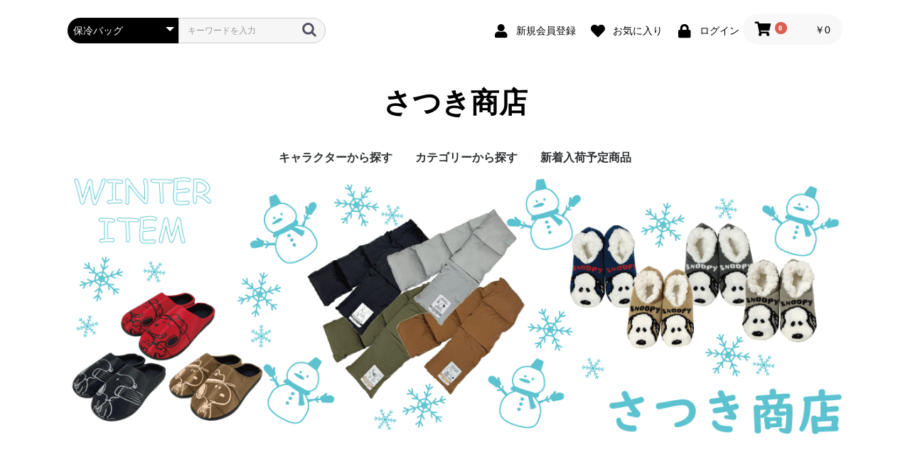

--- FILE ---
content_type: text/html; charset=UTF-8
request_url: https://ec.tks-soft.co.jp/products/list?category_id=42
body_size: 104856
content:
<!doctype html>
<html lang="ja">
<head prefix="og: http://ogp.me/ns# fb: http://ogp.me/ns/fb# product: http://ogp.me/ns/product#">
    <meta charset="utf-8">
    <meta name="viewport" content="width=device-width, initial-scale=1, shrink-to-fit=no">
    <meta name="eccube-csrf-token" content="pTAAK7Hwt_aS5veqjfl6KM0eR_T4I_kvZV_bw-DooBQ">
    <title>保冷バッグ | さつき商店</title>
                        <link rel="icon" href="/html/user_data/assets/img/common/favicon.ico">
    <link rel="stylesheet" href="https://stackpath.bootstrapcdn.com/bootstrap/3.4.1/css/bootstrap.min.css" integrity="sha384-HSMxcRTRxnN+Bdg0JdbxYKrThecOKuH5zCYotlSAcp1+c8xmyTe9GYg1l9a69psu" crossorigin="anonymous">
    <link rel="stylesheet" href="https://use.fontawesome.com/releases/v5.3.1/css/all.css" integrity="sha384-mzrmE5qonljUremFsqc01SB46JvROS7bZs3IO2EmfFsd15uHvIt+Y8vEf7N7fWAU" crossorigin="anonymous">
    <link rel="stylesheet" href="//cdn.jsdelivr.net/jquery.slick/1.6.0/slick.css">
    <link rel="stylesheet" href="/html/template/default/assets/css/style.css">
        <script src="https://code.jquery.com/jquery-3.3.1.min.js" integrity="sha256-FgpCb/KJQlLNfOu91ta32o/NMZxltwRo8QtmkMRdAu8=" crossorigin="anonymous"></script>
    <script>
        $(function() {
            $.ajaxSetup({
                'headers': {
                    'ECCUBE-CSRF-TOKEN': $('meta[name="eccube-csrf-token"]').attr('content')
                }
            });
        });
    </script>
                    <!-- ▼Googleアナリティクス -->
            <!-- Global site tag (gtag.js) - Google Analytics -->
<script async src="https://www.googletagmanager.com/gtag/js?id=G-C05QFCBWG7"></script>
<script>
  window.dataLayer = window.dataLayer || [];
  function gtag(){dataLayer.push(arguments);}
  gtag('js', new Date());

  gtag('config', 'G-C05QFCBWG7');
  gtag('config', 'UA-190937030-2');
  
    </script>
        <!-- ▲Googleアナリティクス -->

                <link rel="stylesheet" href="/html/user_data/assets/css/customize.css">
</head>
<body id="page_product_list" class="product_page">

<div class="ec-layoutRole">
                <div class="ec-layoutRole__header">
                <!-- ▼ヘッダー(商品検索・ログインナビ・カート) -->
            <div class="ec-headerNaviRole">
    <div class="ec-headerNaviRole__left">
        <div class="ec-headerNaviRole__search">
            
<div class="ec-headerSearch">
    <form method="get" class="searchform" action="/products/list">
        <div class="ec-headerSearch__category">
            <div class="ec-select ec-select_search">
                            <select name="category_id" class="category_id"><option value="">全ての商品</option><option value="10">キャラクターから探す</option><option value="12">　スヌーピー</option><option value="13">　ミニオンズ</option><option value="14">　ディズニー</option><option value="27">　　ミッキー、ミニー、ミッキーフレンズ</option><option value="29">　　ディズニープリンセス</option><option value="30">　　トイストーリー</option><option value="28">　　くまのプーさん、チップとデール</option><option value="55">　　美女と野獣、アナと雪の女王</option><option value="56">　　マーベル</option><option value="89">　ミッフィー</option><option value="92">　サンリオ</option><option value="11">カテゴリーから探す</option><option value="15">　キッチン、台所用品</option><option value="42" selected="selected">　　保冷バッグ</option><option value="41">　　水筒、ペットボトルカバー</option><option value="72">　　おはし、食器、お弁当箱</option><option value="40">　　マグカップ、タンブラー</option><option value="19">　　ふきん、まな板、スポンジ</option><option value="68">　　保存袋、マグネット小物</option><option value="74">　　キッチンマット</option><option value="31">　日用雑貨</option><option value="93">　　車用品</option><option value="91">　　スリッパ、ルームシューズ</option><option value="64">　　晴雨兼用傘</option><option value="43">　　エコバッグ、ショッピングバッグ</option><option value="38">　　トイレ用品</option><option value="61">　　小型扇風機、クールリング</option><option value="32">　　アウトドア、おでかけ便利グッズ</option><option value="88">　　お掃除グッズ</option><option value="20">　タオル</option><option value="53">　　ループタオル</option><option value="51">　　フェイスタオル</option><option value="57">　　ミニタオル</option><option value="67">　　クールタオル</option><option value="52">　　ハンドタオル</option><option value="17">　文具、ステーショナリー</option><option value="47">　　鉛筆、色鉛筆、クレヨン</option><option value="49">　　メモ帳、マスキングテープ</option><option value="58">　　シューズ袋、体操着袋</option><option value="83">　　ランドセルカバー、座布団、タブレットケース</option><option value="16">　インテリア雑貨、小物</option><option value="90">　　テーブル</option><option value="76">　　加湿器</option><option value="62">　　ステップ台</option><option value="37">　　収納ボックス</option><option value="73">　　クッション</option><option value="84">　　フロアマット</option><option value="63">　　その他</option><option value="78">　寝具、スリーパー</option><option value="85">　　タオルケット</option><option value="81">　　布団収納袋</option><option value="80">　　スリーパー、肩あて</option><option value="79">　　ひざ掛け、ブランケット</option><option value="21">　スマホ、タブレット、パソコン</option><option value="25">　　スマホアクセサリー</option><option value="86">　　パソコンアクセサリー</option><option value="22">　ファッション雑貨、小物</option><option value="54">　　コスメ、ファッション小物</option><option value="50">　　ポーチ、マルチケース</option><option value="39">　　リュック、バッグ</option><option value="24">　　パスケース、定期入れ</option><option value="23">　　帽子、アームカバー、マフラー</option><option value="71">　　サンダル、長靴、スリッポン</option><option value="94">　　Ｔシャツ</option><option value="44">　おもちゃ,知育玩具</option><option value="46">　　ぬいぐるみ、知育玩具</option><option value="45">　　おもちゃ、スポーツ玩具</option><option value="82">　　おもちゃ箱</option><option value="95">　アウトレット</option><option value="2">新着入荷予定商品</option></select>
    
            </div>
        </div>
        <div class="ec-headerSearch__keyword">
            <div class="ec-input">
                <input type="search" name="name" maxlength="50" class="search-name" placeholder="キーワードを入力" />
                <button class="ec-headerSearch__keywordBtn" type="submit">
                    <div class="ec-icon">
                        <img src="/html/template/default/assets/icon/search-dark.svg" alt="">
                    </div>
                </button>
            </div>
        </div>
    </form>
</div>

        </div>
        <div class="ec-headerRole__navSP">
            
<div class="ec-headerNavSP">
    <i class="fas fa-bars"></i>
</div>
        </div>
    </div>
    <div class="ec-headerNaviRole__right">
        <div class="ec-headerNaviRole__nav">
            
<div class="ec-headerNav">
            <div class="ec-headerNav__item">
            <a href="https://ec.tks-soft.co.jp/entry">
                <i class="ec-headerNav__itemIcon fas fa-user fa-fw"></i>
                <span class="ec-headerNav__itemLink">新規会員登録</span>
            </a>
        </div>
                    <div class="ec-headerNav__item">
                <a href="https://ec.tks-soft.co.jp/mypage/favorite">
                    <i class="ec-headerNav__itemIcon fas fa-heart fa-fw"></i>
                    <span class="ec-headerNav__itemLink">お気に入り</span>
                </a>
            </div>
                <div class="ec-headerNav__item">
            <a href="https://ec.tks-soft.co.jp/mypage/login">
                <i class="ec-headerNav__itemIcon fas fa-lock fa-fw"></i>
                <span class="ec-headerNav__itemLink">ログイン</span>
            </a>
        </div>
    </div>

        </div>
        <div class="ec-headerRole__cart">
            <div class="ec-cartNaviWrap">
    <div class="ec-cartNavi">
        <i class="ec-cartNavi__icon fas fa-shopping-cart">
            <span class="ec-cartNavi__badge">0</span>
        </i>
        <div class="ec-cartNavi__label">
            <div class="ec-cartNavi__price">￥0</div>
        </div>
    </div>
            <div class="ec-cartNaviNull">
            <div class="ec-cartNaviNull__message">
                <p>現在カート内に商品はございません。</p>
            </div>
        </div>
    </div>

        </div>
    </div>
</div>

        <!-- ▲ヘッダー(商品検索・ログインナビ・カート) -->
    <!-- ▼ロゴ -->
            <div class="ec-headerRole">
    <div class="ec-headerRole__title">
        <div class="ec-headerTitle">
            <div class="ec-headerTitle__title">
                <h1>
                    <a href="https://ec.tks-soft.co.jp/">
                        さつき商店
                    </a>
                </h1>
            </div>
        </div>
    </div>
</div>

        <!-- ▲ロゴ -->
    <!-- ▼カテゴリナビ(PC) -->
            


<div class="ec-categoryNaviRole">
    <div class="ec-itemNav">
        <ul class="ec-itemNav__nav">
                            <li>
                            <a href="https://ec.tks-soft.co.jp/products/list?category_id=10">
        キャラクターから探す
    </a>
            <ul>
                            <li>
                            <a href="https://ec.tks-soft.co.jp/products/list?category_id=12">
        スヌーピー
    </a>
    
                </li>
                            <li>
                            <a href="https://ec.tks-soft.co.jp/products/list?category_id=13">
        ミニオンズ
    </a>
    
                </li>
                            <li>
                            <a href="https://ec.tks-soft.co.jp/products/list?category_id=14">
        ディズニー
    </a>
            <ul>
                            <li>
                            <a href="https://ec.tks-soft.co.jp/products/list?category_id=27">
        ミッキー、ミニー、ミッキーフレンズ
    </a>
    
                </li>
                            <li>
                            <a href="https://ec.tks-soft.co.jp/products/list?category_id=29">
        ディズニープリンセス
    </a>
    
                </li>
                            <li>
                            <a href="https://ec.tks-soft.co.jp/products/list?category_id=30">
        トイストーリー
    </a>
    
                </li>
                            <li>
                            <a href="https://ec.tks-soft.co.jp/products/list?category_id=28">
        くまのプーさん、チップとデール
    </a>
    
                </li>
                            <li>
                            <a href="https://ec.tks-soft.co.jp/products/list?category_id=55">
        美女と野獣、アナと雪の女王
    </a>
    
                </li>
                            <li>
                            <a href="https://ec.tks-soft.co.jp/products/list?category_id=56">
        マーベル
    </a>
    
                </li>
                    </ul>
    
                </li>
                            <li>
                            <a href="https://ec.tks-soft.co.jp/products/list?category_id=89">
        ミッフィー
    </a>
    
                </li>
                            <li>
                            <a href="https://ec.tks-soft.co.jp/products/list?category_id=92">
        サンリオ
    </a>
    
                </li>
                    </ul>
    
                </li>
                            <li>
                            <a href="https://ec.tks-soft.co.jp/products/list?category_id=11">
        カテゴリーから探す
    </a>
            <ul>
                            <li>
                            <a href="https://ec.tks-soft.co.jp/products/list?category_id=15">
        キッチン、台所用品
    </a>
            <ul>
                            <li>
                            <a href="https://ec.tks-soft.co.jp/products/list?category_id=42">
        保冷バッグ
    </a>
    
                </li>
                            <li>
                            <a href="https://ec.tks-soft.co.jp/products/list?category_id=41">
        水筒、ペットボトルカバー
    </a>
    
                </li>
                            <li>
                            <a href="https://ec.tks-soft.co.jp/products/list?category_id=72">
        おはし、食器、お弁当箱
    </a>
    
                </li>
                            <li>
                            <a href="https://ec.tks-soft.co.jp/products/list?category_id=40">
        マグカップ、タンブラー
    </a>
    
                </li>
                            <li>
                            <a href="https://ec.tks-soft.co.jp/products/list?category_id=19">
        ふきん、まな板、スポンジ
    </a>
    
                </li>
                            <li>
                            <a href="https://ec.tks-soft.co.jp/products/list?category_id=68">
        保存袋、マグネット小物
    </a>
    
                </li>
                            <li>
                            <a href="https://ec.tks-soft.co.jp/products/list?category_id=74">
        キッチンマット
    </a>
    
                </li>
                    </ul>
    
                </li>
                            <li>
                            <a href="https://ec.tks-soft.co.jp/products/list?category_id=31">
        日用雑貨
    </a>
            <ul>
                            <li>
                            <a href="https://ec.tks-soft.co.jp/products/list?category_id=93">
        車用品
    </a>
    
                </li>
                            <li>
                            <a href="https://ec.tks-soft.co.jp/products/list?category_id=91">
        スリッパ、ルームシューズ
    </a>
    
                </li>
                            <li>
                            <a href="https://ec.tks-soft.co.jp/products/list?category_id=64">
        晴雨兼用傘
    </a>
    
                </li>
                            <li>
                            <a href="https://ec.tks-soft.co.jp/products/list?category_id=43">
        エコバッグ、ショッピングバッグ
    </a>
    
                </li>
                            <li>
                            <a href="https://ec.tks-soft.co.jp/products/list?category_id=38">
        トイレ用品
    </a>
    
                </li>
                            <li>
                            <a href="https://ec.tks-soft.co.jp/products/list?category_id=61">
        小型扇風機、クールリング
    </a>
    
                </li>
                            <li>
                            <a href="https://ec.tks-soft.co.jp/products/list?category_id=32">
        アウトドア、おでかけ便利グッズ
    </a>
    
                </li>
                            <li>
                            <a href="https://ec.tks-soft.co.jp/products/list?category_id=88">
        お掃除グッズ
    </a>
    
                </li>
                    </ul>
    
                </li>
                            <li>
                            <a href="https://ec.tks-soft.co.jp/products/list?category_id=20">
        タオル
    </a>
            <ul>
                            <li>
                            <a href="https://ec.tks-soft.co.jp/products/list?category_id=53">
        ループタオル
    </a>
    
                </li>
                            <li>
                            <a href="https://ec.tks-soft.co.jp/products/list?category_id=51">
        フェイスタオル
    </a>
    
                </li>
                            <li>
                            <a href="https://ec.tks-soft.co.jp/products/list?category_id=57">
        ミニタオル
    </a>
    
                </li>
                            <li>
                            <a href="https://ec.tks-soft.co.jp/products/list?category_id=67">
        クールタオル
    </a>
    
                </li>
                            <li>
                            <a href="https://ec.tks-soft.co.jp/products/list?category_id=52">
        ハンドタオル
    </a>
    
                </li>
                    </ul>
    
                </li>
                            <li>
                            <a href="https://ec.tks-soft.co.jp/products/list?category_id=17">
        文具、ステーショナリー
    </a>
            <ul>
                            <li>
                            <a href="https://ec.tks-soft.co.jp/products/list?category_id=47">
        鉛筆、色鉛筆、クレヨン
    </a>
    
                </li>
                            <li>
                            <a href="https://ec.tks-soft.co.jp/products/list?category_id=49">
        メモ帳、マスキングテープ
    </a>
    
                </li>
                            <li>
                            <a href="https://ec.tks-soft.co.jp/products/list?category_id=58">
        シューズ袋、体操着袋
    </a>
    
                </li>
                            <li>
                            <a href="https://ec.tks-soft.co.jp/products/list?category_id=83">
        ランドセルカバー、座布団、タブレットケース
    </a>
    
                </li>
                    </ul>
    
                </li>
                            <li>
                            <a href="https://ec.tks-soft.co.jp/products/list?category_id=16">
        インテリア雑貨、小物
    </a>
            <ul>
                            <li>
                            <a href="https://ec.tks-soft.co.jp/products/list?category_id=90">
        テーブル
    </a>
    
                </li>
                            <li>
                            <a href="https://ec.tks-soft.co.jp/products/list?category_id=76">
        加湿器
    </a>
    
                </li>
                            <li>
                            <a href="https://ec.tks-soft.co.jp/products/list?category_id=62">
        ステップ台
    </a>
    
                </li>
                            <li>
                            <a href="https://ec.tks-soft.co.jp/products/list?category_id=37">
        収納ボックス
    </a>
    
                </li>
                            <li>
                            <a href="https://ec.tks-soft.co.jp/products/list?category_id=73">
        クッション
    </a>
    
                </li>
                            <li>
                            <a href="https://ec.tks-soft.co.jp/products/list?category_id=84">
        フロアマット
    </a>
    
                </li>
                            <li>
                            <a href="https://ec.tks-soft.co.jp/products/list?category_id=63">
        その他
    </a>
    
                </li>
                    </ul>
    
                </li>
                            <li>
                            <a href="https://ec.tks-soft.co.jp/products/list?category_id=78">
        寝具、スリーパー
    </a>
            <ul>
                            <li>
                            <a href="https://ec.tks-soft.co.jp/products/list?category_id=85">
        タオルケット
    </a>
    
                </li>
                            <li>
                            <a href="https://ec.tks-soft.co.jp/products/list?category_id=81">
        布団収納袋
    </a>
    
                </li>
                            <li>
                            <a href="https://ec.tks-soft.co.jp/products/list?category_id=80">
        スリーパー、肩あて
    </a>
    
                </li>
                            <li>
                            <a href="https://ec.tks-soft.co.jp/products/list?category_id=79">
        ひざ掛け、ブランケット
    </a>
    
                </li>
                    </ul>
    
                </li>
                            <li>
                            <a href="https://ec.tks-soft.co.jp/products/list?category_id=21">
        スマホ、タブレット、パソコン
    </a>
            <ul>
                            <li>
                            <a href="https://ec.tks-soft.co.jp/products/list?category_id=25">
        スマホアクセサリー
    </a>
    
                </li>
                            <li>
                            <a href="https://ec.tks-soft.co.jp/products/list?category_id=86">
        パソコンアクセサリー
    </a>
    
                </li>
                    </ul>
    
                </li>
                            <li>
                            <a href="https://ec.tks-soft.co.jp/products/list?category_id=22">
        ファッション雑貨、小物
    </a>
            <ul>
                            <li>
                            <a href="https://ec.tks-soft.co.jp/products/list?category_id=54">
        コスメ、ファッション小物
    </a>
    
                </li>
                            <li>
                            <a href="https://ec.tks-soft.co.jp/products/list?category_id=50">
        ポーチ、マルチケース
    </a>
    
                </li>
                            <li>
                            <a href="https://ec.tks-soft.co.jp/products/list?category_id=39">
        リュック、バッグ
    </a>
    
                </li>
                            <li>
                            <a href="https://ec.tks-soft.co.jp/products/list?category_id=24">
        パスケース、定期入れ
    </a>
    
                </li>
                            <li>
                            <a href="https://ec.tks-soft.co.jp/products/list?category_id=23">
        帽子、アームカバー、マフラー
    </a>
    
                </li>
                            <li>
                            <a href="https://ec.tks-soft.co.jp/products/list?category_id=71">
        サンダル、長靴、スリッポン
    </a>
    
                </li>
                            <li>
                            <a href="https://ec.tks-soft.co.jp/products/list?category_id=94">
        Ｔシャツ
    </a>
    
                </li>
                    </ul>
    
                </li>
                            <li>
                            <a href="https://ec.tks-soft.co.jp/products/list?category_id=44">
        おもちゃ,知育玩具
    </a>
            <ul>
                            <li>
                            <a href="https://ec.tks-soft.co.jp/products/list?category_id=46">
        ぬいぐるみ、知育玩具
    </a>
    
                </li>
                            <li>
                            <a href="https://ec.tks-soft.co.jp/products/list?category_id=45">
        おもちゃ、スポーツ玩具
    </a>
    
                </li>
                            <li>
                            <a href="https://ec.tks-soft.co.jp/products/list?category_id=82">
        おもちゃ箱
    </a>
    
                </li>
                    </ul>
    
                </li>
                            <li>
                            <a href="https://ec.tks-soft.co.jp/products/list?category_id=95">
        アウトレット
    </a>
    
                </li>
                    </ul>
    
                </li>
                            <li>
                            <a href="https://ec.tks-soft.co.jp/products/list?category_id=2">
        新着入荷予定商品
    </a>
    
                </li>
                    </ul>
    </div>
</div>

        <!-- ▲カテゴリナビ(PC) -->

        </div>
    
                <div class="ec-layoutRole__contentTop">
                <!-- ▼シーズン -->
            
<div class="ec-role">
    <div class="ec-eyecatchRole">
        <div class="ec-eyecatchRole__image">
            <a href="https://ec.tks-soft.co.jp/"><img src="/html/user_data/assets/img/top/winter1200_400EC.gif"></div></a>
        </div>
    </div>
</div>
        <!-- ▲シーズン -->

        </div>
    
    <div class="ec-layoutRole__contents">
                
                
        <div class="ec-layoutRole__main">
                        
                                    <div class="ec-searchnavRole">
            <form name="form1" id="form1" method="get" action="?">
                                    <input type="hidden" id="mode"
                           name="mode"
                           />
                                    <input type="hidden" id="category_id"
                           name="category_id"
                           value="42" />
                                    <input type="hidden" id="name"
                           name="name"
                           />
                                    <input type="hidden" id="pageno"
                           name="pageno"
                           />
                                    <input type="hidden" id="disp_number"
                           name="disp_number"
                           value="0" />
                                    <input type="hidden" id="orderby"
                           name="orderby"
                           value="0" />
                            </form>
            <div class="ec-searchnavRole__topicpath">
                <ol class="ec-topicpath">
                    <li class="ec-topicpath__item"><a href="https://ec.tks-soft.co.jp/products/list">全て</a>
                    </li>
                                                                        <li class="ec-topicpath__divider">|</li>
                            <li class="ec-topicpath__item"><a
                                        href="https://ec.tks-soft.co.jp/products/list?category_id=11">カテゴリーから探す</a>
                            </li>
                                                    <li class="ec-topicpath__divider">|</li>
                            <li class="ec-topicpath__item"><a
                                        href="https://ec.tks-soft.co.jp/products/list?category_id=15">キッチン、台所用品</a>
                            </li>
                                                    <li class="ec-topicpath__divider">|</li>
                            <li class="ec-topicpath__item--active"><a
                                        href="https://ec.tks-soft.co.jp/products/list?category_id=42">保冷バッグ</a>
                            </li>
                                                                                </ol>
            </div>
            <div class="ec-searchnavRole__infos">
                <div class="ec-searchnavRole__counter">
                                            <span class="ec-font-bold">40件</span><span>の商品が見つかりました</span>
                                    </div>
                                    <div class="ec-searchnavRole__actions">
                        <div class="ec-select">
                            <select id="" name="disp_number" class="disp-number form-control"><option value="0">20件</option><option value="1">40件</option><option value="2">60件</option></select>
                            <select id="" name="orderby" class="order-by form-control"><option value="0">価格が低い順</option><option value="1">価格が高い順</option><option value="2">新着順</option></select>
                        </div>
                    </div>
                            </div>
        </div>
                    <div class="ec-shelfRole">
                <ul class="ec-shelfGrid">
                                            <li class="ec-shelfGrid__item">
                            <a href="https://ec.tks-soft.co.jp/products/detail/884">
                                <p class="ec-shelfGrid__item-image">
                                    <img src="/html/upload/save_image/0824161953_66c98999576d0.jpg">
                                </p>
                                <p>保冷ランチバッグ　スヌーピー／グリーン　メール便可</p>
                                                                    <p>☆持ち運びに可愛くて便利！</p>
                                                                <p class="price02-default">
                                                                            ￥580
                                                                    </p>
                            </a>

                                                                                            <form name="form884" id="productForm884" action="https://ec.tks-soft.co.jp/products/add_cart/884" method="post">
                                    <div class="ec-productRole__actions">
                                                                                <div class="ec-numberInput"><span>数量</span>
                                            <input type="number" id="quantity884" name="quantity" required="required" min="1" maxlength="9" class="quantity form-control" value="1" />
                                            
                                        </div>
                                    </div>
                                    <input type="hidden" id="product_id884" name="product_id" value="884" /><input type="hidden" id="ProductClass884" name="ProductClass" value="1176" /><input type="hidden" id="_token884" name="_token" value="2MnEUrxwSUA1czkdNZzag8UFtx_lV-oWObmRsFwNTOc" />
                                </form>
                                <div class="ec-productRole__btn">
                                    <button type="submit" class="ec-blockBtn--action add-cart" data-cartid="884" form="productForm884">
                                        カートに入れる
                                    </button>
                                </div>
                                                    </li>
                                            <li class="ec-shelfGrid__item">
                            <a href="https://ec.tks-soft.co.jp/products/detail/883">
                                <p class="ec-shelfGrid__item-image">
                                    <img src="/html/upload/save_image/0824162123_66c989f34729d.jpg">
                                </p>
                                <p>保冷ランチバッグ　スヌーピー／ホワイト　メール便可</p>
                                                                    <p>☆持ち運びに可愛くて便利！</p>
                                                                <p class="price02-default">
                                                                            ￥580
                                                                    </p>
                            </a>

                                                                                            <form name="form883" id="productForm883" action="https://ec.tks-soft.co.jp/products/add_cart/883" method="post">
                                    <div class="ec-productRole__actions">
                                                                                <div class="ec-numberInput"><span>数量</span>
                                            <input type="number" id="quantity883" name="quantity" required="required" min="1" maxlength="9" class="quantity form-control" value="1" />
                                            
                                        </div>
                                    </div>
                                    <input type="hidden" id="product_id883" name="product_id" value="883" /><input type="hidden" id="ProductClass883" name="ProductClass" value="1175" /><input type="hidden" id="_token883" name="_token" value="2MnEUrxwSUA1czkdNZzag8UFtx_lV-oWObmRsFwNTOc" />
                                </form>
                                <div class="ec-productRole__btn">
                                    <button type="submit" class="ec-blockBtn--action add-cart" data-cartid="883" form="productForm883">
                                        カートに入れる
                                    </button>
                                </div>
                                                    </li>
                                            <li class="ec-shelfGrid__item">
                            <a href="https://ec.tks-soft.co.jp/products/detail/882">
                                <p class="ec-shelfGrid__item-image">
                                    <img src="/html/upload/save_image/0824161604_66c988b487612.jpg">
                                </p>
                                <p>保冷ランチバッグ　スヌーピー／ネイビー　メール便可</p>
                                                                    <p>☆持ち運びに可愛くて便利！</p>
                                                                <p class="price02-default">
                                                                            ￥580
                                                                    </p>
                            </a>

                                                                                            <form name="form882" id="productForm882" action="https://ec.tks-soft.co.jp/products/add_cart/882" method="post">
                                    <div class="ec-productRole__actions">
                                                                                <div class="ec-numberInput"><span>数量</span>
                                            <input type="number" id="quantity882" name="quantity" required="required" min="1" maxlength="9" class="quantity form-control" value="1" />
                                            
                                        </div>
                                    </div>
                                    <input type="hidden" id="product_id882" name="product_id" value="882" /><input type="hidden" id="ProductClass882" name="ProductClass" value="1174" /><input type="hidden" id="_token882" name="_token" value="2MnEUrxwSUA1czkdNZzag8UFtx_lV-oWObmRsFwNTOc" />
                                </form>
                                <div class="ec-productRole__btn">
                                    <button type="submit" class="ec-blockBtn--action add-cart" data-cartid="882" form="productForm882">
                                        カートに入れる
                                    </button>
                                </div>
                                                    </li>
                                            <li class="ec-shelfGrid__item">
                            <a href="https://ec.tks-soft.co.jp/products/detail/881">
                                <p class="ec-shelfGrid__item-image">
                                    <img src="/html/upload/save_image/0824161351_66c9882f7f340.jpg">
                                </p>
                                <p>保冷ランチバッグ　スヌーピー／ブラック　メール便可</p>
                                                                    <p>☆持ち運びに可愛くて便利！</p>
                                                                <p class="price02-default">
                                                                            ￥580
                                                                    </p>
                            </a>

                                                            <div class="ec-productRole__btn">
                                    <button type="button" class="ec-blockBtn--action" disabled="disabled">
                                        ただいま品切れ中です。
                                    </button>
                                </div>
                                                    </li>
                                            <li class="ec-shelfGrid__item">
                            <a href="https://ec.tks-soft.co.jp/products/detail/1224">
                                <p class="ec-shelfGrid__item-image">
                                    <img src="/html/upload/save_image/0731102830_688ac6be3294a.jpg">
                                </p>
                                <p>保冷ランチバッグＭ　スヌーピー／ネイビー</p>
                                                                    <p>☆８月上旬入荷予定☆</p>
                                                                <p class="price02-default">
                                                                            ￥880
                                                                    </p>
                            </a>

                                                                                            <form name="form1224" id="productForm1224" action="https://ec.tks-soft.co.jp/products/add_cart/1224" method="post">
                                    <div class="ec-productRole__actions">
                                                                                <div class="ec-numberInput"><span>数量</span>
                                            <input type="number" id="quantity1224" name="quantity" required="required" min="1" maxlength="9" class="quantity form-control" value="1" />
                                            
                                        </div>
                                    </div>
                                    <input type="hidden" id="product_id1224" name="product_id" value="1224" /><input type="hidden" id="ProductClass1224" name="ProductClass" value="2134" /><input type="hidden" id="_token1224" name="_token" value="2MnEUrxwSUA1czkdNZzag8UFtx_lV-oWObmRsFwNTOc" />
                                </form>
                                <div class="ec-productRole__btn">
                                    <button type="submit" class="ec-blockBtn--action add-cart" data-cartid="1224" form="productForm1224">
                                        カートに入れる
                                    </button>
                                </div>
                                                    </li>
                                            <li class="ec-shelfGrid__item">
                            <a href="https://ec.tks-soft.co.jp/products/detail/1223">
                                <p class="ec-shelfGrid__item-image">
                                    <img src="/html/upload/save_image/0731102805_688ac6a51aabf.jpg">
                                </p>
                                <p>保冷ランチバッグＭ　スヌーピー／ダークグリーン</p>
                                                                    <p>☆８月上旬入荷予定☆</p>
                                                                <p class="price02-default">
                                                                            ￥880
                                                                    </p>
                            </a>

                                                                                            <form name="form1223" id="productForm1223" action="https://ec.tks-soft.co.jp/products/add_cart/1223" method="post">
                                    <div class="ec-productRole__actions">
                                                                                <div class="ec-numberInput"><span>数量</span>
                                            <input type="number" id="quantity1223" name="quantity" required="required" min="1" maxlength="9" class="quantity form-control" value="1" />
                                            
                                        </div>
                                    </div>
                                    <input type="hidden" id="product_id1223" name="product_id" value="1223" /><input type="hidden" id="ProductClass1223" name="ProductClass" value="2133" /><input type="hidden" id="_token1223" name="_token" value="2MnEUrxwSUA1czkdNZzag8UFtx_lV-oWObmRsFwNTOc" />
                                </form>
                                <div class="ec-productRole__btn">
                                    <button type="submit" class="ec-blockBtn--action add-cart" data-cartid="1223" form="productForm1223">
                                        カートに入れる
                                    </button>
                                </div>
                                                    </li>
                                            <li class="ec-shelfGrid__item">
                            <a href="https://ec.tks-soft.co.jp/products/detail/1222">
                                <p class="ec-shelfGrid__item-image">
                                    <img src="/html/upload/save_image/0731102729_688ac6819706f.jpg">
                                </p>
                                <p>保冷ランチバッグＭ　スヌーピー／ホワイト</p>
                                                                    <p>☆８月上旬入荷予定☆</p>
                                                                <p class="price02-default">
                                                                            ￥880
                                                                    </p>
                            </a>

                                                                                            <form name="form1222" id="productForm1222" action="https://ec.tks-soft.co.jp/products/add_cart/1222" method="post">
                                    <div class="ec-productRole__actions">
                                                                                <div class="ec-numberInput"><span>数量</span>
                                            <input type="number" id="quantity1222" name="quantity" required="required" min="1" maxlength="9" class="quantity form-control" value="1" />
                                            
                                        </div>
                                    </div>
                                    <input type="hidden" id="product_id1222" name="product_id" value="1222" /><input type="hidden" id="ProductClass1222" name="ProductClass" value="2132" /><input type="hidden" id="_token1222" name="_token" value="2MnEUrxwSUA1czkdNZzag8UFtx_lV-oWObmRsFwNTOc" />
                                </form>
                                <div class="ec-productRole__btn">
                                    <button type="submit" class="ec-blockBtn--action add-cart" data-cartid="1222" form="productForm1222">
                                        カートに入れる
                                    </button>
                                </div>
                                                    </li>
                                            <li class="ec-shelfGrid__item">
                            <a href="https://ec.tks-soft.co.jp/products/detail/1221">
                                <p class="ec-shelfGrid__item-image">
                                    <img src="/html/upload/save_image/0731102303_688ac577b2c3f.jpg">
                                </p>
                                <p>保冷ランチバッグＭ　スヌーピー／ブラック</p>
                                                                    <p>☆８月上旬入荷予定☆</p>
                                                                <p class="price02-default">
                                                                            ￥880
                                                                    </p>
                            </a>

                                                                                            <form name="form1221" id="productForm1221" action="https://ec.tks-soft.co.jp/products/add_cart/1221" method="post">
                                    <div class="ec-productRole__actions">
                                                                                <div class="ec-numberInput"><span>数量</span>
                                            <input type="number" id="quantity1221" name="quantity" required="required" min="1" maxlength="9" class="quantity form-control" value="1" />
                                            
                                        </div>
                                    </div>
                                    <input type="hidden" id="product_id1221" name="product_id" value="1221" /><input type="hidden" id="ProductClass1221" name="ProductClass" value="2131" /><input type="hidden" id="_token1221" name="_token" value="2MnEUrxwSUA1czkdNZzag8UFtx_lV-oWObmRsFwNTOc" />
                                </form>
                                <div class="ec-productRole__btn">
                                    <button type="submit" class="ec-blockBtn--action add-cart" data-cartid="1221" form="productForm1221">
                                        カートに入れる
                                    </button>
                                </div>
                                                    </li>
                                            <li class="ec-shelfGrid__item">
                            <a href="https://ec.tks-soft.co.jp/products/detail/971">
                                <p class="ec-shelfGrid__item-image">
                                    <img src="/html/upload/save_image/1215152005_657bf0153ba17.jpg">
                                </p>
                                <p>保冷ランチバッグＭ　クロミ</p>
                                                                    <p>☆持ち運びに可愛くて便利！</p>
                                                                <p class="price02-default">
                                                                            ￥880
                                                                    </p>
                            </a>

                                                                                            <form name="form971" id="productForm971" action="https://ec.tks-soft.co.jp/products/add_cart/971" method="post">
                                    <div class="ec-productRole__actions">
                                                                                <div class="ec-numberInput"><span>数量</span>
                                            <input type="number" id="quantity971" name="quantity" required="required" min="1" maxlength="9" class="quantity form-control" value="1" />
                                            
                                        </div>
                                    </div>
                                    <input type="hidden" id="product_id971" name="product_id" value="971" /><input type="hidden" id="ProductClass971" name="ProductClass" value="1263" /><input type="hidden" id="_token971" name="_token" value="2MnEUrxwSUA1czkdNZzag8UFtx_lV-oWObmRsFwNTOc" />
                                </form>
                                <div class="ec-productRole__btn">
                                    <button type="submit" class="ec-blockBtn--action add-cart" data-cartid="971" form="productForm971">
                                        カートに入れる
                                    </button>
                                </div>
                                                    </li>
                                            <li class="ec-shelfGrid__item">
                            <a href="https://ec.tks-soft.co.jp/products/detail/970">
                                <p class="ec-shelfGrid__item-image">
                                    <img src="/html/upload/save_image/1215151907_657befdbc6e68.jpg">
                                </p>
                                <p>保冷ランチバッグＭ　シナモロール</p>
                                                                    <p>☆持ち運びに可愛くて便利！</p>
                                                                <p class="price02-default">
                                                                            ￥880
                                                                    </p>
                            </a>

                                                                                            <form name="form970" id="productForm970" action="https://ec.tks-soft.co.jp/products/add_cart/970" method="post">
                                    <div class="ec-productRole__actions">
                                                                                <div class="ec-numberInput"><span>数量</span>
                                            <input type="number" id="quantity970" name="quantity" required="required" min="1" maxlength="9" class="quantity form-control" value="1" />
                                            
                                        </div>
                                    </div>
                                    <input type="hidden" id="product_id970" name="product_id" value="970" /><input type="hidden" id="ProductClass970" name="ProductClass" value="1262" /><input type="hidden" id="_token970" name="_token" value="2MnEUrxwSUA1czkdNZzag8UFtx_lV-oWObmRsFwNTOc" />
                                </form>
                                <div class="ec-productRole__btn">
                                    <button type="submit" class="ec-blockBtn--action add-cart" data-cartid="970" form="productForm970">
                                        カートに入れる
                                    </button>
                                </div>
                                                    </li>
                                            <li class="ec-shelfGrid__item">
                            <a href="https://ec.tks-soft.co.jp/products/detail/969">
                                <p class="ec-shelfGrid__item-image">
                                    <img src="/html/upload/save_image/1215151614_657bef2e4b24a.jpg">
                                </p>
                                <p>保冷ランチバッグＭ　ハンギョドン</p>
                                                                    <p>☆持ち運びに可愛くて便利！</p>
                                                                <p class="price02-default">
                                                                            ￥880
                                                                    </p>
                            </a>

                                                                                            <form name="form969" id="productForm969" action="https://ec.tks-soft.co.jp/products/add_cart/969" method="post">
                                    <div class="ec-productRole__actions">
                                                                                <div class="ec-numberInput"><span>数量</span>
                                            <input type="number" id="quantity969" name="quantity" required="required" min="1" maxlength="9" class="quantity form-control" value="1" />
                                            
                                        </div>
                                    </div>
                                    <input type="hidden" id="product_id969" name="product_id" value="969" /><input type="hidden" id="ProductClass969" name="ProductClass" value="1261" /><input type="hidden" id="_token969" name="_token" value="2MnEUrxwSUA1czkdNZzag8UFtx_lV-oWObmRsFwNTOc" />
                                </form>
                                <div class="ec-productRole__btn">
                                    <button type="submit" class="ec-blockBtn--action add-cart" data-cartid="969" form="productForm969">
                                        カートに入れる
                                    </button>
                                </div>
                                                    </li>
                                            <li class="ec-shelfGrid__item">
                            <a href="https://ec.tks-soft.co.jp/products/detail/1160">
                                <p class="ec-shelfGrid__item-image">
                                    <img src="/html/upload/save_image/0407142855_67f36297098a6.jpg">
                                </p>
                                <p>保冷ランチバッグ／巾着タイプ　スヌーピー／ホワイト　メール便可</p>
                                                                    <p>☆持ち運びに可愛くて便利！</p>
                                                                <p class="price02-default">
                                                                            ￥1,100
                                                                    </p>
                            </a>

                                                                                            <form name="form1160" id="productForm1160" action="https://ec.tks-soft.co.jp/products/add_cart/1160" method="post">
                                    <div class="ec-productRole__actions">
                                                                                <div class="ec-numberInput"><span>数量</span>
                                            <input type="number" id="quantity1160" name="quantity" required="required" min="1" maxlength="9" class="quantity form-control" value="1" />
                                            
                                        </div>
                                    </div>
                                    <input type="hidden" id="product_id1160" name="product_id" value="1160" /><input type="hidden" id="ProductClass1160" name="ProductClass" value="2001" /><input type="hidden" id="_token1160" name="_token" value="2MnEUrxwSUA1czkdNZzag8UFtx_lV-oWObmRsFwNTOc" />
                                </form>
                                <div class="ec-productRole__btn">
                                    <button type="submit" class="ec-blockBtn--action add-cart" data-cartid="1160" form="productForm1160">
                                        カートに入れる
                                    </button>
                                </div>
                                                    </li>
                                            <li class="ec-shelfGrid__item">
                            <a href="https://ec.tks-soft.co.jp/products/detail/1159">
                                <p class="ec-shelfGrid__item-image">
                                    <img src="/html/upload/save_image/0407142841_67f36289bbdf7.jpg">
                                </p>
                                <p>保冷ランチバッグ／巾着タイプ　スヌーピー／グリーン　メール便可</p>
                                                                    <p>☆持ち運びに可愛くて便利！</p>
                                                                <p class="price02-default">
                                                                            ￥1,100
                                                                    </p>
                            </a>

                                                            <div class="ec-productRole__btn">
                                    <button type="button" class="ec-blockBtn--action" disabled="disabled">
                                        ただいま品切れ中です。
                                    </button>
                                </div>
                                                    </li>
                                            <li class="ec-shelfGrid__item">
                            <a href="https://ec.tks-soft.co.jp/products/detail/1158">
                                <p class="ec-shelfGrid__item-image">
                                    <img src="/html/upload/save_image/0407142742_67f3624ea9ed8.jpg">
                                </p>
                                <p>保冷ランチバッグ／巾着タイプ　スヌーピー／マスタード　メール便可</p>
                                                                    <p>☆持ち運びに可愛くて便利！</p>
                                                                <p class="price02-default">
                                                                            ￥1,100
                                                                    </p>
                            </a>

                                                            <div class="ec-productRole__btn">
                                    <button type="button" class="ec-blockBtn--action" disabled="disabled">
                                        ただいま品切れ中です。
                                    </button>
                                </div>
                                                    </li>
                                            <li class="ec-shelfGrid__item">
                            <a href="https://ec.tks-soft.co.jp/products/detail/1157">
                                <p class="ec-shelfGrid__item-image">
                                    <img src="/html/upload/save_image/0407142114_67f360caa2283.jpg">
                                </p>
                                <p>保冷ランチバッグ／巾着タイプ　スヌーピー／ブラック　メール便可</p>
                                                                    <p>☆持ち運びに可愛くて便利！</p>
                                                                <p class="price02-default">
                                                                            ￥1,100
                                                                    </p>
                            </a>

                                                                                            <form name="form1157" id="productForm1157" action="https://ec.tks-soft.co.jp/products/add_cart/1157" method="post">
                                    <div class="ec-productRole__actions">
                                                                                <div class="ec-numberInput"><span>数量</span>
                                            <input type="number" id="quantity1157" name="quantity" required="required" min="1" maxlength="9" class="quantity form-control" value="1" />
                                            
                                        </div>
                                    </div>
                                    <input type="hidden" id="product_id1157" name="product_id" value="1157" /><input type="hidden" id="ProductClass1157" name="ProductClass" value="1998" /><input type="hidden" id="_token1157" name="_token" value="2MnEUrxwSUA1czkdNZzag8UFtx_lV-oWObmRsFwNTOc" />
                                </form>
                                <div class="ec-productRole__btn">
                                    <button type="submit" class="ec-blockBtn--action add-cart" data-cartid="1157" form="productForm1157">
                                        カートに入れる
                                    </button>
                                </div>
                                                    </li>
                                            <li class="ec-shelfGrid__item">
                            <a href="https://ec.tks-soft.co.jp/products/detail/740">
                                <p class="ec-shelfGrid__item-image">
                                    <img src="/html/upload/save_image/0903143938_6312e89ac9082.jpg">
                                </p>
                                <p>ポケット付き　保冷ランチバッグ　スヌーピー/Ｆ柄</p>
                                                                    <p>☆ウェットティッシュが使える！</p>
                                                                <p class="price02-default">
                                                                            ￥1,200
                                                                    </p>
                            </a>

                                                            <div class="ec-productRole__btn">
                                    <button type="button" class="ec-blockBtn--action" disabled="disabled">
                                        ただいま品切れ中です。
                                    </button>
                                </div>
                                                    </li>
                                            <li class="ec-shelfGrid__item">
                            <a href="https://ec.tks-soft.co.jp/products/detail/739">
                                <p class="ec-shelfGrid__item-image">
                                    <img src="/html/upload/save_image/0903143911_6312e87f198a2.jpg">
                                </p>
                                <p>ポケット付き　保冷ランチバッグ　スヌーピー/Ｅ柄</p>
                                                                    <p>☆ウェットティッシュが使える！</p>
                                                                <p class="price02-default">
                                                                            ￥1,200
                                                                    </p>
                            </a>

                                                            <div class="ec-productRole__btn">
                                    <button type="button" class="ec-blockBtn--action" disabled="disabled">
                                        ただいま品切れ中です。
                                    </button>
                                </div>
                                                    </li>
                                            <li class="ec-shelfGrid__item">
                            <a href="https://ec.tks-soft.co.jp/products/detail/738">
                                <p class="ec-shelfGrid__item-image">
                                    <img src="/html/upload/save_image/0903143954_6312e8aa53347.jpg">
                                </p>
                                <p>ポケット付き　保冷ランチバッグ　スヌーピー/Ｄ柄</p>
                                                                    <p>☆ウェットティッシュが使える！</p>
                                                                <p class="price02-default">
                                                                            ￥1,200
                                                                    </p>
                            </a>

                                                            <div class="ec-productRole__btn">
                                    <button type="button" class="ec-blockBtn--action" disabled="disabled">
                                        ただいま品切れ中です。
                                    </button>
                                </div>
                                                    </li>
                                            <li class="ec-shelfGrid__item">
                            <a href="https://ec.tks-soft.co.jp/products/detail/737">
                                <p class="ec-shelfGrid__item-image">
                                    <img src="/html/upload/save_image/0716140612_62d247442b17b.jpg">
                                </p>
                                <p>ポケット付き　保冷ランチバッグ　ミッフィー/イエロー</p>
                                                                    <p>☆ウェットティッシュが使える！</p>
                                                                <p class="price02-default">
                                                                            ￥1,200
                                                                    </p>
                            </a>

                                                                                            <form name="form737" id="productForm737" action="https://ec.tks-soft.co.jp/products/add_cart/737" method="post">
                                    <div class="ec-productRole__actions">
                                                                                <div class="ec-numberInput"><span>数量</span>
                                            <input type="number" id="quantity737" name="quantity" required="required" min="1" maxlength="9" class="quantity form-control" value="1" />
                                            
                                        </div>
                                    </div>
                                    <input type="hidden" id="product_id737" name="product_id" value="737" /><input type="hidden" id="ProductClass737" name="ProductClass" value="971" /><input type="hidden" id="_token737" name="_token" value="2MnEUrxwSUA1czkdNZzag8UFtx_lV-oWObmRsFwNTOc" />
                                </form>
                                <div class="ec-productRole__btn">
                                    <button type="submit" class="ec-blockBtn--action add-cart" data-cartid="737" form="productForm737">
                                        カートに入れる
                                    </button>
                                </div>
                                                    </li>
                                            <li class="ec-shelfGrid__item">
                            <a href="https://ec.tks-soft.co.jp/products/detail/736">
                                <p class="ec-shelfGrid__item-image">
                                    <img src="/html/upload/save_image/0716140528_62d24718235ff.jpg">
                                </p>
                                <p>ポケット付き　保冷ランチバッグ　ミッフィー/ライトブルー</p>
                                                                    <p>☆ウェットティッシュが使える！</p>
                                                                <p class="price02-default">
                                                                            ￥1,200
                                                                    </p>
                            </a>

                                                                                            <form name="form736" id="productForm736" action="https://ec.tks-soft.co.jp/products/add_cart/736" method="post">
                                    <div class="ec-productRole__actions">
                                                                                <div class="ec-numberInput"><span>数量</span>
                                            <input type="number" id="quantity736" name="quantity" required="required" min="1" maxlength="9" class="quantity form-control" value="1" />
                                            
                                        </div>
                                    </div>
                                    <input type="hidden" id="product_id736" name="product_id" value="736" /><input type="hidden" id="ProductClass736" name="ProductClass" value="970" /><input type="hidden" id="_token736" name="_token" value="2MnEUrxwSUA1czkdNZzag8UFtx_lV-oWObmRsFwNTOc" />
                                </form>
                                <div class="ec-productRole__btn">
                                    <button type="submit" class="ec-blockBtn--action add-cart" data-cartid="736" form="productForm736">
                                        カートに入れる
                                    </button>
                                </div>
                                                    </li>
                                    </ul>
            </div>
            <div class="ec-modal">
                <div class="ec-modal-overlay">
                    <div class="ec-modal-wrap">
                        <span class="ec-modal-close"><span class="ec-icon"><img src="/html/template/default/assets/icon/cross-dark.svg" alt=""/></span></span>
                        <div id="ec-modal-header" class="text-center">カートに追加しました。</div>
                        <div class="ec-modal-box">
                            <div class="ec-role">
                                <span class="ec-inlineBtn--cancel">お買い物を続ける</span>
                                <a href="https://ec.tks-soft.co.jp/cart" class="ec-inlineBtn--action">カートへ進む</a>
                            </div>
                        </div>
                    </div>
                </div>
            </div>
            <div class="ec-pagerRole">
                    <ul class="ec-pager">
                
                
                
                                    <li class="ec-pager__item--active"><a href="/products/list?category_id=42&amp;pageno=1"> 1 </a></li>
                                                <li class="ec-pager__item"><a href="/products/list?category_id=42&amp;pageno=2"> 2 </a></li>
                    
                
                            <li class="ec-pager__item">
                <a href="/products/list?category_id=42&amp;pageno=2">次へ</a></li>
        
                    </ul>
            </div>
            
                                </div>

                    </div>

        
                <div class="ec-layoutRole__footer">
                <!-- ▼フッター -->
            <div class="ec-footerRole">
    <div class="ec-footerRole__inner">
        <ul class="ec-footerNavi">
            <li class="ec-footerNavi__link">
                <a href="https://ec.tks-soft.co.jp/help/about">当サイトについて</a>
            </li>
            <li class="ec-footerNavi__link">
                <a href="https://ec.tks-soft.co.jp/help/privacy">プライバシーポリシー</a>
            </li>
            <li class="ec-footerNavi__link">
                <a href="https://ec.tks-soft.co.jp/help/tradelaw">特定商取引法に基づく表記</a>
            </li>
            <li class="ec-footerNavi__link">
                <a href="https://ec.tks-soft.co.jp/contact">お問い合わせ</a>
            </li>
        </ul>
        <div class="ec-footerTitle">
            <div class="ec-footerTitle__logo">
                <a href="https://ec.tks-soft.co.jp/">さつき商店</a>
            </div>
            <div class="ec-footerTitle__copyright">copyright (c) SatsukiShop all rights reserved.</div>
        </div>
    </div>
</div>
        <!-- ▲フッター -->

        </div>
    </div><!-- ec-layoutRole -->

<div class="ec-overlayRole"></div>
<div class="ec-drawerRoleClose"><i class="fas fa-times"></i></div>
<div class="ec-drawerRole">
                    <!-- ▼商品検索 -->
            
<div class="ec-headerSearch">
    <form method="get" class="searchform" action="/products/list">
        <div class="ec-headerSearch__category">
            <div class="ec-select ec-select_search">
                            <select name="category_id" class="category_id"><option value="">全ての商品</option><option value="10">キャラクターから探す</option><option value="12">　スヌーピー</option><option value="13">　ミニオンズ</option><option value="14">　ディズニー</option><option value="27">　　ミッキー、ミニー、ミッキーフレンズ</option><option value="29">　　ディズニープリンセス</option><option value="30">　　トイストーリー</option><option value="28">　　くまのプーさん、チップとデール</option><option value="55">　　美女と野獣、アナと雪の女王</option><option value="56">　　マーベル</option><option value="89">　ミッフィー</option><option value="92">　サンリオ</option><option value="11">カテゴリーから探す</option><option value="15">　キッチン、台所用品</option><option value="42" selected="selected">　　保冷バッグ</option><option value="41">　　水筒、ペットボトルカバー</option><option value="72">　　おはし、食器、お弁当箱</option><option value="40">　　マグカップ、タンブラー</option><option value="19">　　ふきん、まな板、スポンジ</option><option value="68">　　保存袋、マグネット小物</option><option value="74">　　キッチンマット</option><option value="31">　日用雑貨</option><option value="93">　　車用品</option><option value="91">　　スリッパ、ルームシューズ</option><option value="64">　　晴雨兼用傘</option><option value="43">　　エコバッグ、ショッピングバッグ</option><option value="38">　　トイレ用品</option><option value="61">　　小型扇風機、クールリング</option><option value="32">　　アウトドア、おでかけ便利グッズ</option><option value="88">　　お掃除グッズ</option><option value="20">　タオル</option><option value="53">　　ループタオル</option><option value="51">　　フェイスタオル</option><option value="57">　　ミニタオル</option><option value="67">　　クールタオル</option><option value="52">　　ハンドタオル</option><option value="17">　文具、ステーショナリー</option><option value="47">　　鉛筆、色鉛筆、クレヨン</option><option value="49">　　メモ帳、マスキングテープ</option><option value="58">　　シューズ袋、体操着袋</option><option value="83">　　ランドセルカバー、座布団、タブレットケース</option><option value="16">　インテリア雑貨、小物</option><option value="90">　　テーブル</option><option value="76">　　加湿器</option><option value="62">　　ステップ台</option><option value="37">　　収納ボックス</option><option value="73">　　クッション</option><option value="84">　　フロアマット</option><option value="63">　　その他</option><option value="78">　寝具、スリーパー</option><option value="85">　　タオルケット</option><option value="81">　　布団収納袋</option><option value="80">　　スリーパー、肩あて</option><option value="79">　　ひざ掛け、ブランケット</option><option value="21">　スマホ、タブレット、パソコン</option><option value="25">　　スマホアクセサリー</option><option value="86">　　パソコンアクセサリー</option><option value="22">　ファッション雑貨、小物</option><option value="54">　　コスメ、ファッション小物</option><option value="50">　　ポーチ、マルチケース</option><option value="39">　　リュック、バッグ</option><option value="24">　　パスケース、定期入れ</option><option value="23">　　帽子、アームカバー、マフラー</option><option value="71">　　サンダル、長靴、スリッポン</option><option value="94">　　Ｔシャツ</option><option value="44">　おもちゃ,知育玩具</option><option value="46">　　ぬいぐるみ、知育玩具</option><option value="45">　　おもちゃ、スポーツ玩具</option><option value="82">　　おもちゃ箱</option><option value="95">　アウトレット</option><option value="2">新着入荷予定商品</option></select>
    
            </div>
        </div>
        <div class="ec-headerSearch__keyword">
            <div class="ec-input">
                <input type="search" name="name" maxlength="50" class="search-name" placeholder="キーワードを入力" />
                <button class="ec-headerSearch__keywordBtn" type="submit">
                    <div class="ec-icon">
                        <img src="/html/template/default/assets/icon/search-dark.svg" alt="">
                    </div>
                </button>
            </div>
        </div>
    </form>
</div>

        <!-- ▲商品検索 -->
    <!-- ▼カテゴリナビ(SP) -->
            


<div class="ec-headerCategoryArea">
    <div class="ec-headerCategoryArea__heading">
        <p>カテゴリ一覧</p>
    </div>
    <div class="ec-itemNav">
        <ul class="ec-itemNav__nav">
                            <li>
                            <a href="https://ec.tks-soft.co.jp/products/list?category_id=10">
        キャラクターから探す
    </a>
            <ul>
                            <li>
                            <a href="https://ec.tks-soft.co.jp/products/list?category_id=12">
        スヌーピー
    </a>
    
                </li>
                            <li>
                            <a href="https://ec.tks-soft.co.jp/products/list?category_id=13">
        ミニオンズ
    </a>
    
                </li>
                            <li>
                            <a href="https://ec.tks-soft.co.jp/products/list?category_id=14">
        ディズニー
    </a>
            <ul>
                            <li>
                            <a href="https://ec.tks-soft.co.jp/products/list?category_id=27">
        ミッキー、ミニー、ミッキーフレンズ
    </a>
    
                </li>
                            <li>
                            <a href="https://ec.tks-soft.co.jp/products/list?category_id=29">
        ディズニープリンセス
    </a>
    
                </li>
                            <li>
                            <a href="https://ec.tks-soft.co.jp/products/list?category_id=30">
        トイストーリー
    </a>
    
                </li>
                            <li>
                            <a href="https://ec.tks-soft.co.jp/products/list?category_id=28">
        くまのプーさん、チップとデール
    </a>
    
                </li>
                            <li>
                            <a href="https://ec.tks-soft.co.jp/products/list?category_id=55">
        美女と野獣、アナと雪の女王
    </a>
    
                </li>
                            <li>
                            <a href="https://ec.tks-soft.co.jp/products/list?category_id=56">
        マーベル
    </a>
    
                </li>
                    </ul>
    
                </li>
                            <li>
                            <a href="https://ec.tks-soft.co.jp/products/list?category_id=89">
        ミッフィー
    </a>
    
                </li>
                            <li>
                            <a href="https://ec.tks-soft.co.jp/products/list?category_id=92">
        サンリオ
    </a>
    
                </li>
                    </ul>
    
                </li>
                            <li>
                            <a href="https://ec.tks-soft.co.jp/products/list?category_id=11">
        カテゴリーから探す
    </a>
            <ul>
                            <li>
                            <a href="https://ec.tks-soft.co.jp/products/list?category_id=15">
        キッチン、台所用品
    </a>
            <ul>
                            <li>
                            <a href="https://ec.tks-soft.co.jp/products/list?category_id=42">
        保冷バッグ
    </a>
    
                </li>
                            <li>
                            <a href="https://ec.tks-soft.co.jp/products/list?category_id=41">
        水筒、ペットボトルカバー
    </a>
    
                </li>
                            <li>
                            <a href="https://ec.tks-soft.co.jp/products/list?category_id=72">
        おはし、食器、お弁当箱
    </a>
    
                </li>
                            <li>
                            <a href="https://ec.tks-soft.co.jp/products/list?category_id=40">
        マグカップ、タンブラー
    </a>
    
                </li>
                            <li>
                            <a href="https://ec.tks-soft.co.jp/products/list?category_id=19">
        ふきん、まな板、スポンジ
    </a>
    
                </li>
                            <li>
                            <a href="https://ec.tks-soft.co.jp/products/list?category_id=68">
        保存袋、マグネット小物
    </a>
    
                </li>
                            <li>
                            <a href="https://ec.tks-soft.co.jp/products/list?category_id=74">
        キッチンマット
    </a>
    
                </li>
                    </ul>
    
                </li>
                            <li>
                            <a href="https://ec.tks-soft.co.jp/products/list?category_id=31">
        日用雑貨
    </a>
            <ul>
                            <li>
                            <a href="https://ec.tks-soft.co.jp/products/list?category_id=93">
        車用品
    </a>
    
                </li>
                            <li>
                            <a href="https://ec.tks-soft.co.jp/products/list?category_id=91">
        スリッパ、ルームシューズ
    </a>
    
                </li>
                            <li>
                            <a href="https://ec.tks-soft.co.jp/products/list?category_id=64">
        晴雨兼用傘
    </a>
    
                </li>
                            <li>
                            <a href="https://ec.tks-soft.co.jp/products/list?category_id=43">
        エコバッグ、ショッピングバッグ
    </a>
    
                </li>
                            <li>
                            <a href="https://ec.tks-soft.co.jp/products/list?category_id=38">
        トイレ用品
    </a>
    
                </li>
                            <li>
                            <a href="https://ec.tks-soft.co.jp/products/list?category_id=61">
        小型扇風機、クールリング
    </a>
    
                </li>
                            <li>
                            <a href="https://ec.tks-soft.co.jp/products/list?category_id=32">
        アウトドア、おでかけ便利グッズ
    </a>
    
                </li>
                            <li>
                            <a href="https://ec.tks-soft.co.jp/products/list?category_id=88">
        お掃除グッズ
    </a>
    
                </li>
                    </ul>
    
                </li>
                            <li>
                            <a href="https://ec.tks-soft.co.jp/products/list?category_id=20">
        タオル
    </a>
            <ul>
                            <li>
                            <a href="https://ec.tks-soft.co.jp/products/list?category_id=53">
        ループタオル
    </a>
    
                </li>
                            <li>
                            <a href="https://ec.tks-soft.co.jp/products/list?category_id=51">
        フェイスタオル
    </a>
    
                </li>
                            <li>
                            <a href="https://ec.tks-soft.co.jp/products/list?category_id=57">
        ミニタオル
    </a>
    
                </li>
                            <li>
                            <a href="https://ec.tks-soft.co.jp/products/list?category_id=67">
        クールタオル
    </a>
    
                </li>
                            <li>
                            <a href="https://ec.tks-soft.co.jp/products/list?category_id=52">
        ハンドタオル
    </a>
    
                </li>
                    </ul>
    
                </li>
                            <li>
                            <a href="https://ec.tks-soft.co.jp/products/list?category_id=17">
        文具、ステーショナリー
    </a>
            <ul>
                            <li>
                            <a href="https://ec.tks-soft.co.jp/products/list?category_id=47">
        鉛筆、色鉛筆、クレヨン
    </a>
    
                </li>
                            <li>
                            <a href="https://ec.tks-soft.co.jp/products/list?category_id=49">
        メモ帳、マスキングテープ
    </a>
    
                </li>
                            <li>
                            <a href="https://ec.tks-soft.co.jp/products/list?category_id=58">
        シューズ袋、体操着袋
    </a>
    
                </li>
                            <li>
                            <a href="https://ec.tks-soft.co.jp/products/list?category_id=83">
        ランドセルカバー、座布団、タブレットケース
    </a>
    
                </li>
                    </ul>
    
                </li>
                            <li>
                            <a href="https://ec.tks-soft.co.jp/products/list?category_id=16">
        インテリア雑貨、小物
    </a>
            <ul>
                            <li>
                            <a href="https://ec.tks-soft.co.jp/products/list?category_id=90">
        テーブル
    </a>
    
                </li>
                            <li>
                            <a href="https://ec.tks-soft.co.jp/products/list?category_id=76">
        加湿器
    </a>
    
                </li>
                            <li>
                            <a href="https://ec.tks-soft.co.jp/products/list?category_id=62">
        ステップ台
    </a>
    
                </li>
                            <li>
                            <a href="https://ec.tks-soft.co.jp/products/list?category_id=37">
        収納ボックス
    </a>
    
                </li>
                            <li>
                            <a href="https://ec.tks-soft.co.jp/products/list?category_id=73">
        クッション
    </a>
    
                </li>
                            <li>
                            <a href="https://ec.tks-soft.co.jp/products/list?category_id=84">
        フロアマット
    </a>
    
                </li>
                            <li>
                            <a href="https://ec.tks-soft.co.jp/products/list?category_id=63">
        その他
    </a>
    
                </li>
                    </ul>
    
                </li>
                            <li>
                            <a href="https://ec.tks-soft.co.jp/products/list?category_id=78">
        寝具、スリーパー
    </a>
            <ul>
                            <li>
                            <a href="https://ec.tks-soft.co.jp/products/list?category_id=85">
        タオルケット
    </a>
    
                </li>
                            <li>
                            <a href="https://ec.tks-soft.co.jp/products/list?category_id=81">
        布団収納袋
    </a>
    
                </li>
                            <li>
                            <a href="https://ec.tks-soft.co.jp/products/list?category_id=80">
        スリーパー、肩あて
    </a>
    
                </li>
                            <li>
                            <a href="https://ec.tks-soft.co.jp/products/list?category_id=79">
        ひざ掛け、ブランケット
    </a>
    
                </li>
                    </ul>
    
                </li>
                            <li>
                            <a href="https://ec.tks-soft.co.jp/products/list?category_id=21">
        スマホ、タブレット、パソコン
    </a>
            <ul>
                            <li>
                            <a href="https://ec.tks-soft.co.jp/products/list?category_id=25">
        スマホアクセサリー
    </a>
    
                </li>
                            <li>
                            <a href="https://ec.tks-soft.co.jp/products/list?category_id=86">
        パソコンアクセサリー
    </a>
    
                </li>
                    </ul>
    
                </li>
                            <li>
                            <a href="https://ec.tks-soft.co.jp/products/list?category_id=22">
        ファッション雑貨、小物
    </a>
            <ul>
                            <li>
                            <a href="https://ec.tks-soft.co.jp/products/list?category_id=54">
        コスメ、ファッション小物
    </a>
    
                </li>
                            <li>
                            <a href="https://ec.tks-soft.co.jp/products/list?category_id=50">
        ポーチ、マルチケース
    </a>
    
                </li>
                            <li>
                            <a href="https://ec.tks-soft.co.jp/products/list?category_id=39">
        リュック、バッグ
    </a>
    
                </li>
                            <li>
                            <a href="https://ec.tks-soft.co.jp/products/list?category_id=24">
        パスケース、定期入れ
    </a>
    
                </li>
                            <li>
                            <a href="https://ec.tks-soft.co.jp/products/list?category_id=23">
        帽子、アームカバー、マフラー
    </a>
    
                </li>
                            <li>
                            <a href="https://ec.tks-soft.co.jp/products/list?category_id=71">
        サンダル、長靴、スリッポン
    </a>
    
                </li>
                            <li>
                            <a href="https://ec.tks-soft.co.jp/products/list?category_id=94">
        Ｔシャツ
    </a>
    
                </li>
                    </ul>
    
                </li>
                            <li>
                            <a href="https://ec.tks-soft.co.jp/products/list?category_id=44">
        おもちゃ,知育玩具
    </a>
            <ul>
                            <li>
                            <a href="https://ec.tks-soft.co.jp/products/list?category_id=46">
        ぬいぐるみ、知育玩具
    </a>
    
                </li>
                            <li>
                            <a href="https://ec.tks-soft.co.jp/products/list?category_id=45">
        おもちゃ、スポーツ玩具
    </a>
    
                </li>
                            <li>
                            <a href="https://ec.tks-soft.co.jp/products/list?category_id=82">
        おもちゃ箱
    </a>
    
                </li>
                    </ul>
    
                </li>
                            <li>
                            <a href="https://ec.tks-soft.co.jp/products/list?category_id=95">
        アウトレット
    </a>
    
                </li>
                    </ul>
    
                </li>
                            <li>
                            <a href="https://ec.tks-soft.co.jp/products/list?category_id=2">
        新着入荷予定商品
    </a>
    
                </li>
                    </ul>
    </div>
</div>

        <!-- ▲カテゴリナビ(SP) -->
    <!-- ▼ログインナビ(SP) -->
            
<div class="ec-headerLinkArea">
    <div class="ec-headerLink__list">
        <a class="ec-headerLink__item" href="https://ec.tks-soft.co.jp/cart">
            <div class="ec-headerLink__icon">
                <i class="fas fa-shopping-cart fa-fw"></i>
            </div>
            <span>カートを見る</span>
        </a>
                    <a class="ec-headerLink__item" href="https://ec.tks-soft.co.jp/entry">
                <div class="ec-headerLink__icon">
                    <i class="fas fa-user fa-fw"></i>
                </div>
                <span>新規会員登録</span>
            </a>
                            <a class="ec-headerLink__item" href="https://ec.tks-soft.co.jp/mypage/favorite">
                    <div class="ec-headerLink__icon">
                        <i class="fas fa-heart fa-fw"></i>
                    </div>
                    <span>お気に入り</span>
                </a>
                        <a class="ec-headerLink__item" href="https://ec.tks-soft.co.jp/mypage/login">
                <div class="ec-headerLink__icon">
                    <i class="fas fa-lock fa-fw"></i>
                </div>
                <span>ログイン</span>
            </a>
                <a class="ec-headerLink__item" href="https://ec.tks-soft.co.jp/">
            <div class="ec-headerLink__icon">
                <i class="fas fa-home fa-fw"></i>
            </div>
            <span>ホームに戻る</span>
        </a>
    </div>
</div>

        <!-- ▲ログインナビ(SP) -->

    </div>
<div class="ec-blockTopBtn pagetop">ページトップへ</div>
<script src="https://stackpath.bootstrapcdn.com/bootstrap/3.4.1/js/bootstrap.min.js" integrity="sha384-aJ21OjlMXNL5UyIl/XNwTMqvzeRMZH2w8c5cRVpzpU8Y5bApTppSuUkhZXN0VxHd" crossorigin="anonymous"></script>
<script src="https://cdn.jsdelivr.net/jquery.slick/1.6.0/slick.min.js"></script>
<script>
var eccube_lang = {
    "common.delete_confirm":"削除してもよろしいですか?"
}
</script><script src="/html/template/default/assets/js/function.js"></script>
<script src="/html/template/default/assets/js/eccube.js"></script>
    <script>
        eccube.productsClassCategories = {
                        "884": {"__unselected":{"__unselected":{"name":"\u9078\u629e\u3057\u3066\u304f\u3060\u3055\u3044","product_class_id":""}},"__unselected2":{"#":{"classcategory_id2":"","name":"","stock_find":true,"price01":"580","price02":"527","price01_inc_tax":"638","price02_inc_tax":"580","product_class_id":"1176","product_code":"78295D","sale_type":"1"}}},                         "883": {"__unselected":{"__unselected":{"name":"\u9078\u629e\u3057\u3066\u304f\u3060\u3055\u3044","product_class_id":""}},"__unselected2":{"#":{"classcategory_id2":"","name":"","stock_find":true,"price01":"580","price02":"527","price01_inc_tax":"638","price02_inc_tax":"580","product_class_id":"1175","product_code":"78295C","sale_type":"1"}}},                         "882": {"__unselected":{"__unselected":{"name":"\u9078\u629e\u3057\u3066\u304f\u3060\u3055\u3044","product_class_id":""}},"__unselected2":{"#":{"classcategory_id2":"","name":"","stock_find":true,"price01":"580","price02":"527","price01_inc_tax":"638","price02_inc_tax":"580","product_class_id":"1174","product_code":"78295B","sale_type":"1"}}},                         "881": {"__unselected":{"__unselected":{"name":"\u9078\u629e\u3057\u3066\u304f\u3060\u3055\u3044","product_class_id":""}},"__unselected2":{"#":{"classcategory_id2":"","name":"","stock_find":false,"price01":"580","price02":"527","price01_inc_tax":"638","price02_inc_tax":"580","product_class_id":"1173","product_code":"78295A","sale_type":"1"}}},                         "1224": {"__unselected":{"__unselected":{"name":"\u9078\u629e\u3057\u3066\u304f\u3060\u3055\u3044","product_class_id":""}},"__unselected2":{"#":{"classcategory_id2":"","name":"","stock_find":true,"price01":"880","price02":"800","price01_inc_tax":"968","price02_inc_tax":"880","product_class_id":"2134","product_code":"78401D","sale_type":"1"}}},                         "1223": {"__unselected":{"__unselected":{"name":"\u9078\u629e\u3057\u3066\u304f\u3060\u3055\u3044","product_class_id":""}},"__unselected2":{"#":{"classcategory_id2":"","name":"","stock_find":true,"price01":"880","price02":"800","price01_inc_tax":"968","price02_inc_tax":"880","product_class_id":"2133","product_code":"78401C","sale_type":"1"}}},                         "1222": {"__unselected":{"__unselected":{"name":"\u9078\u629e\u3057\u3066\u304f\u3060\u3055\u3044","product_class_id":""}},"__unselected2":{"#":{"classcategory_id2":"","name":"","stock_find":true,"price01":"880","price02":"800","price01_inc_tax":"968","price02_inc_tax":"880","product_class_id":"2132","product_code":"78401B","sale_type":"1"}}},                         "1221": {"__unselected":{"__unselected":{"name":"\u9078\u629e\u3057\u3066\u304f\u3060\u3055\u3044","product_class_id":""}},"__unselected2":{"#":{"classcategory_id2":"","name":"","stock_find":true,"price01":"880","price02":"800","price01_inc_tax":"968","price02_inc_tax":"880","product_class_id":"2131","product_code":"78401A","sale_type":"1"}}},                         "971": {"__unselected":{"__unselected":{"name":"\u9078\u629e\u3057\u3066\u304f\u3060\u3055\u3044","product_class_id":""}},"__unselected2":{"#":{"classcategory_id2":"","name":"","stock_find":true,"price01":"880","price02":"800","price01_inc_tax":"968","price02_inc_tax":"880","product_class_id":"1263","product_code":"66969","sale_type":"1"}}},                         "970": {"__unselected":{"__unselected":{"name":"\u9078\u629e\u3057\u3066\u304f\u3060\u3055\u3044","product_class_id":""}},"__unselected2":{"#":{"classcategory_id2":"","name":"","stock_find":true,"price01":"880","price02":"800","price01_inc_tax":"968","price02_inc_tax":"880","product_class_id":"1262","product_code":"66968","sale_type":"1"}}},                         "969": {"__unselected":{"__unselected":{"name":"\u9078\u629e\u3057\u3066\u304f\u3060\u3055\u3044","product_class_id":""}},"__unselected2":{"#":{"classcategory_id2":"","name":"","stock_find":true,"price01":"880","price02":"800","price01_inc_tax":"968","price02_inc_tax":"880","product_class_id":"1261","product_code":"66967","sale_type":"1"}}},                         "1160": {"__unselected":{"__unselected":{"name":"\u9078\u629e\u3057\u3066\u304f\u3060\u3055\u3044","product_class_id":""}},"__unselected2":{"#":{"classcategory_id2":"","name":"","stock_find":true,"price01":"1,100","price02":"1,000","price01_inc_tax":"1,210","price02_inc_tax":"1,100","product_class_id":"2001","product_code":"78381D","sale_type":"1"}}},                         "1159": {"__unselected":{"__unselected":{"name":"\u9078\u629e\u3057\u3066\u304f\u3060\u3055\u3044","product_class_id":""}},"__unselected2":{"#":{"classcategory_id2":"","name":"","stock_find":false,"price01":"1,100","price02":"1,000","price01_inc_tax":"1,210","price02_inc_tax":"1,100","product_class_id":"2000","product_code":"78381C","sale_type":"1"}}},                         "1158": {"__unselected":{"__unselected":{"name":"\u9078\u629e\u3057\u3066\u304f\u3060\u3055\u3044","product_class_id":""}},"__unselected2":{"#":{"classcategory_id2":"","name":"","stock_find":false,"price01":"1,100","price02":"1,000","price01_inc_tax":"1,210","price02_inc_tax":"1,100","product_class_id":"1999","product_code":"78381B","sale_type":"1"}}},                         "1157": {"__unselected":{"__unselected":{"name":"\u9078\u629e\u3057\u3066\u304f\u3060\u3055\u3044","product_class_id":""}},"__unselected2":{"#":{"classcategory_id2":"","name":"","stock_find":true,"price01":"1,100","price02":"1,000","price01_inc_tax":"1,210","price02_inc_tax":"1,100","product_class_id":"1998","product_code":"78381A","sale_type":"1"}}},                         "740": {"__unselected":{"__unselected":{"name":"\u9078\u629e\u3057\u3066\u304f\u3060\u3055\u3044","product_class_id":""}},"__unselected2":{"#":{"classcategory_id2":"","name":"","stock_find":false,"price01":"1,200","price02":"1,091","price01_inc_tax":"1,320","price02_inc_tax":"1,200","product_class_id":"974","product_code":"78086","sale_type":"1"}}},                         "739": {"__unselected":{"__unselected":{"name":"\u9078\u629e\u3057\u3066\u304f\u3060\u3055\u3044","product_class_id":""}},"__unselected2":{"#":{"classcategory_id2":"","name":"","stock_find":false,"price01":"1,200","price02":"1,091","price01_inc_tax":"1,320","price02_inc_tax":"1,200","product_class_id":"973","product_code":"78085","sale_type":"1"}}},                         "738": {"__unselected":{"__unselected":{"name":"\u9078\u629e\u3057\u3066\u304f\u3060\u3055\u3044","product_class_id":""}},"__unselected2":{"#":{"classcategory_id2":"","name":"","stock_find":false,"price01":"1,200","price02":"1,091","price01_inc_tax":"1,320","price02_inc_tax":"1,200","product_class_id":"972","product_code":"78084","sale_type":"1"}}},                         "737": {"__unselected":{"__unselected":{"name":"\u9078\u629e\u3057\u3066\u304f\u3060\u3055\u3044","product_class_id":""}},"__unselected2":{"#":{"classcategory_id2":"","name":"","stock_find":true,"price01":"1,200","price02":"1,091","price01_inc_tax":"1,320","price02_inc_tax":"1,200","product_class_id":"971","product_code":"28347","sale_type":"1"}}},                         "736": {"__unselected":{"__unselected":{"name":"\u9078\u629e\u3057\u3066\u304f\u3060\u3055\u3044","product_class_id":""}},"__unselected2":{"#":{"classcategory_id2":"","name":"","stock_find":true,"price01":"1,200","price02":"1,091","price01_inc_tax":"1,320","price02_inc_tax":"1,200","product_class_id":"970","product_code":"28346","sale_type":"1"}}}                    };

        $(function() {

            // 表示件数を変更
            $('.disp-number').change(function() {
                var dispNumber = $(this).val();
                $('#disp_number').val(dispNumber);
                $('#pageno').val(1);
                $("#form1").submit();
            });

            // 並び順を変更
            $('.order-by').change(function() {
                var orderBy = $(this).val();
                $('#orderby').val(orderBy);
                $('#pageno').val(1);
                $("#form1").submit();
            });

            $('.add-cart').on('click', function(e) {
                var $form = $(this).parents('li').find('form');

                // 個数フォームのチェック
                var $quantity = $form.parent().find('.quantity');
                if ($quantity.val() < 1) {
                    $quantity[0].setCustomValidity('1以上で入力してください。');
                    setTimeout(function() {
                        loadingOverlay('hide');
                    }, 100);
                    return true;
                } else {
                    $quantity[0].setCustomValidity('');
                }
                e.preventDefault();
                $.ajax({
                    url: $form.attr('action'),
                    type: $form.attr('method'),
                    data: $form.serialize(),
                    dataType: 'json',
                    beforeSend: function(xhr, settings) {
                        // Buttonを無効にする
                        $('.add-cart').prop('disabled', true);
                    }
                }).done(function(data) {
                    // レスポンス内のメッセージをalertで表示
                    $.each(data.messages, function() {
                        $('#ec-modal-header').html(this);
                    });

                    $('.ec-modal').show()

                    // カートブロックを更新する
                    $.ajax({
                        url: 'https://ec.tks-soft.co.jp/block/cart',
                        type: 'GET',
                        dataType: 'html'
                    }).done(function(html) {
                        $('.ec-headerRole__cart').html(html);
                    });
                }).fail(function(data) {
                    alert('カートへの追加に失敗しました。');
                }).always(function(data) {
                    // Buttonを有効にする
                    $('.add-cart').prop('disabled', false);
                });
            });
        });

        $('.ec-modal-overlay, .ec-modal .ec-inlineBtn--cancel').on('click', function() {
            $('.ec-modal').hide()
        });
    </script>
    <script src="/html/user_data/assets/js/customize.js"></script>
</body>
</html>
